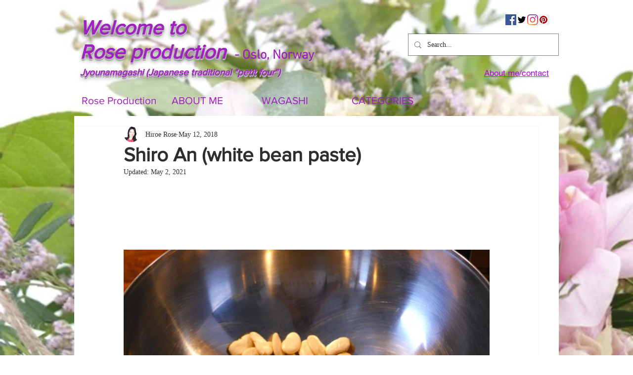

--- FILE ---
content_type: text/css; charset=utf-8
request_url: https://www.roseproduction.net/_serverless/pro-gallery-css-v4-server/layoutCss?ver=2&id=5svtk-not-scoped&items=3444_640_427%7C3652_640_427%7C3527_640_427%7C3526_640_427%7C3621_640_427%7C3711_640_427%7C3573_640_427%7C3449_640_427%7C3639_640_427%7C3600_640_427%7C3764_640_427%7C3619_640_427%7C3473_640_427%7C3614_640_427%7C3655_640_427%7C3478_640_427%7C3521_640_427%7C3439_640_427%7C3629_640_427%7C3565_427_640&container=385_740_620_720&options=gallerySizeType:px%7CenableInfiniteScroll:true%7CtitlePlacement:SHOW_ON_HOVER%7CarrowsSize:23%7CthumbnailSize:120%7CgalleryLayout:3%7CscrollDirection:1%7CisVertical:false%7CgallerySizePx:300%7CcubeRatio:1%7CcubeType:fill%7CgalleryThumbnailsAlignment:bottom%7CthumbnailSpacings:1
body_size: -37
content:
#pro-gallery-5svtk-not-scoped .pro-gallery-parent-container{ width: 740px !important; height: 620px !important; } #pro-gallery-5svtk-not-scoped [data-hook="item-container"][data-idx="0"].gallery-item-container{opacity: 1 !important;display: block !important;transition: opacity .2s ease !important;top: 0px !important;left: 0px !important;right: auto !important;height: 497px !important;width: 740px !important;} #pro-gallery-5svtk-not-scoped [data-hook="item-container"][data-idx="0"] .gallery-item-common-info-outer{height: 100% !important;} #pro-gallery-5svtk-not-scoped [data-hook="item-container"][data-idx="0"] .gallery-item-common-info{height: 100% !important;width: 100% !important;} #pro-gallery-5svtk-not-scoped [data-hook="item-container"][data-idx="0"] .gallery-item-wrapper{width: 740px !important;height: 497px !important;margin: 0 !important;} #pro-gallery-5svtk-not-scoped [data-hook="item-container"][data-idx="0"] .gallery-item-content{width: 740px !important;height: 497px !important;margin: 0px 0px !important;opacity: 1 !important;} #pro-gallery-5svtk-not-scoped [data-hook="item-container"][data-idx="0"] .gallery-item-hover{width: 740px !important;height: 497px !important;opacity: 1 !important;} #pro-gallery-5svtk-not-scoped [data-hook="item-container"][data-idx="0"] .item-hover-flex-container{width: 740px !important;height: 497px !important;margin: 0px 0px !important;opacity: 1 !important;} #pro-gallery-5svtk-not-scoped [data-hook="item-container"][data-idx="0"] .gallery-item-wrapper img{width: 100% !important;height: 100% !important;opacity: 1 !important;} #pro-gallery-5svtk-not-scoped [data-hook="item-container"][data-idx="1"].gallery-item-container{opacity: 1 !important;display: block !important;transition: opacity .2s ease !important;top: 0px !important;left: 740px !important;right: auto !important;height: 497px !important;width: 740px !important;} #pro-gallery-5svtk-not-scoped [data-hook="item-container"][data-idx="1"] .gallery-item-common-info-outer{height: 100% !important;} #pro-gallery-5svtk-not-scoped [data-hook="item-container"][data-idx="1"] .gallery-item-common-info{height: 100% !important;width: 100% !important;} #pro-gallery-5svtk-not-scoped [data-hook="item-container"][data-idx="1"] .gallery-item-wrapper{width: 740px !important;height: 497px !important;margin: 0 !important;} #pro-gallery-5svtk-not-scoped [data-hook="item-container"][data-idx="1"] .gallery-item-content{width: 740px !important;height: 497px !important;margin: 0px 0px !important;opacity: 1 !important;} #pro-gallery-5svtk-not-scoped [data-hook="item-container"][data-idx="1"] .gallery-item-hover{width: 740px !important;height: 497px !important;opacity: 1 !important;} #pro-gallery-5svtk-not-scoped [data-hook="item-container"][data-idx="1"] .item-hover-flex-container{width: 740px !important;height: 497px !important;margin: 0px 0px !important;opacity: 1 !important;} #pro-gallery-5svtk-not-scoped [data-hook="item-container"][data-idx="1"] .gallery-item-wrapper img{width: 100% !important;height: 100% !important;opacity: 1 !important;} #pro-gallery-5svtk-not-scoped [data-hook="item-container"][data-idx="2"].gallery-item-container{opacity: 1 !important;display: block !important;transition: opacity .2s ease !important;top: 0px !important;left: 1480px !important;right: auto !important;height: 497px !important;width: 740px !important;} #pro-gallery-5svtk-not-scoped [data-hook="item-container"][data-idx="2"] .gallery-item-common-info-outer{height: 100% !important;} #pro-gallery-5svtk-not-scoped [data-hook="item-container"][data-idx="2"] .gallery-item-common-info{height: 100% !important;width: 100% !important;} #pro-gallery-5svtk-not-scoped [data-hook="item-container"][data-idx="2"] .gallery-item-wrapper{width: 740px !important;height: 497px !important;margin: 0 !important;} #pro-gallery-5svtk-not-scoped [data-hook="item-container"][data-idx="2"] .gallery-item-content{width: 740px !important;height: 497px !important;margin: 0px 0px !important;opacity: 1 !important;} #pro-gallery-5svtk-not-scoped [data-hook="item-container"][data-idx="2"] .gallery-item-hover{width: 740px !important;height: 497px !important;opacity: 1 !important;} #pro-gallery-5svtk-not-scoped [data-hook="item-container"][data-idx="2"] .item-hover-flex-container{width: 740px !important;height: 497px !important;margin: 0px 0px !important;opacity: 1 !important;} #pro-gallery-5svtk-not-scoped [data-hook="item-container"][data-idx="2"] .gallery-item-wrapper img{width: 100% !important;height: 100% !important;opacity: 1 !important;} #pro-gallery-5svtk-not-scoped [data-hook="item-container"][data-idx="3"]{display: none !important;} #pro-gallery-5svtk-not-scoped [data-hook="item-container"][data-idx="4"]{display: none !important;} #pro-gallery-5svtk-not-scoped [data-hook="item-container"][data-idx="5"]{display: none !important;} #pro-gallery-5svtk-not-scoped [data-hook="item-container"][data-idx="6"]{display: none !important;} #pro-gallery-5svtk-not-scoped [data-hook="item-container"][data-idx="7"]{display: none !important;} #pro-gallery-5svtk-not-scoped [data-hook="item-container"][data-idx="8"]{display: none !important;} #pro-gallery-5svtk-not-scoped [data-hook="item-container"][data-idx="9"]{display: none !important;} #pro-gallery-5svtk-not-scoped [data-hook="item-container"][data-idx="10"]{display: none !important;} #pro-gallery-5svtk-not-scoped [data-hook="item-container"][data-idx="11"]{display: none !important;} #pro-gallery-5svtk-not-scoped [data-hook="item-container"][data-idx="12"]{display: none !important;} #pro-gallery-5svtk-not-scoped [data-hook="item-container"][data-idx="13"]{display: none !important;} #pro-gallery-5svtk-not-scoped [data-hook="item-container"][data-idx="14"]{display: none !important;} #pro-gallery-5svtk-not-scoped [data-hook="item-container"][data-idx="15"]{display: none !important;} #pro-gallery-5svtk-not-scoped [data-hook="item-container"][data-idx="16"]{display: none !important;} #pro-gallery-5svtk-not-scoped [data-hook="item-container"][data-idx="17"]{display: none !important;} #pro-gallery-5svtk-not-scoped [data-hook="item-container"][data-idx="18"]{display: none !important;} #pro-gallery-5svtk-not-scoped [data-hook="item-container"][data-idx="19"]{display: none !important;} #pro-gallery-5svtk-not-scoped .pro-gallery-prerender{height:620px !important;}#pro-gallery-5svtk-not-scoped {height:620px !important; width:740px !important;}#pro-gallery-5svtk-not-scoped .pro-gallery-margin-container {height:620px !important;}#pro-gallery-5svtk-not-scoped .one-row:not(.thumbnails-gallery) {height:497px !important; width:740px !important;}#pro-gallery-5svtk-not-scoped .one-row:not(.thumbnails-gallery) .gallery-horizontal-scroll {height:497px !important;}#pro-gallery-5svtk-not-scoped .pro-gallery-parent-container:not(.gallery-slideshow) [data-hook=group-view] .item-link-wrapper::before {height:497px !important; width:740px !important;}#pro-gallery-5svtk-not-scoped .pro-gallery-parent-container {height:620px !important; width:740px !important;}